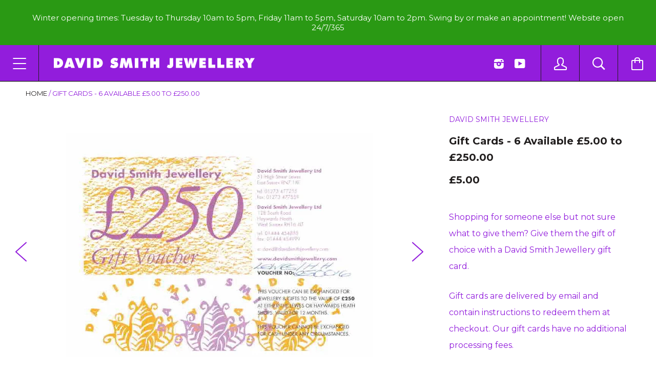

--- FILE ---
content_type: text/html; charset=utf-8
request_url: https://davidsmithjewellery.com/products/gift-card
body_size: 17944
content:






<!doctype html>

<!--[if IE 8]><html class="no-js no-csscalc no-flexbox ie8"><![endif]-->
<!--[if IE 9 ]><html class="no-js csscalc no-flexbox ie9"><![endif]-->
<!--[if (gt IE 9)|!(IE)]><!--><html class="no-js csscalc flexbox"><!--<![endif]-->
  <head>
    <meta charset="utf-8">
    <meta http-equiv="X-UA-Compatible" content="IE=edge,chrome=1">
    <meta name="viewport" content="width=device-width, initial-scale=1.0, height=device-height, minimum-scale=1.0, user-scalable=0">

    <title>
      Gift Cards - 6 Available £5.00 to £250.00 &ndash; David Smith Jewellery
    </title>

    
      <meta name="description" content="Shopping for someone else but not sure what to give them? Give them the gift of choice with a David Smith Jewellery gift card. Gift cards are delivered by email and contain instructions to redeem them at checkout. Our gift cards have no additional processing fees.">
    

    <link rel="canonical" href="https://davidsmithjewellery.com/products/gift-card">

    
    <link rel="preconnect" href="//cdn.shopify.com" crossorigin>
    <link rel="preconnect" href="//fonts.gstatic.com" crossorigin>

    
      <link rel="shortcut icon" href="//davidsmithjewellery.com/cdn/shop/t/2/assets/favicon.png?v=160759227451910698601476790211" type="image/png">
    

    <!-- /snippets/social-meta-tags.liquid -->


  <meta property="og:type" content="product">
  <meta property="og:title" content="Gift Cards - 6 Available  £5.00 to £250.00">
  
    <meta property="og:image" content="http://davidsmithjewellery.com/cdn/shop/products/250.1scan2_grande.jpg?v=1588090929">
    <meta property="og:image:secure_url" content="https://davidsmithjewellery.com/cdn/shop/products/250.1scan2_grande.jpg?v=1588090929">
  
    <meta property="og:image" content="http://davidsmithjewellery.com/cdn/shop/products/5scan2_grande.jpg?v=1588090947">
    <meta property="og:image:secure_url" content="https://davidsmithjewellery.com/cdn/shop/products/5scan2_grande.jpg?v=1588090947">
  
    <meta property="og:image" content="http://davidsmithjewellery.com/cdn/shop/products/10scan2_grande.jpg?v=1588090955">
    <meta property="og:image:secure_url" content="https://davidsmithjewellery.com/cdn/shop/products/10scan2_grande.jpg?v=1588090955">
  
  <meta property="og:price:amount" content="5.00">
  <meta property="og:price:currency" content="GBP">


  <meta property="og:description" content="Shopping for someone else but not sure what to give them? Give them the gift of choice with a David Smith Jewellery gift card. Gift cards are delivered by email and contain instructions to redeem them at checkout. Our gift cards have no additional processing fees.">

<meta property="og:url" content="https://davidsmithjewellery.com/products/gift-card">
<meta property="og:site_name" content="David Smith Jewellery">





<meta name="twitter:card" content="summary">

  <meta name="twitter:title" content="Gift Cards - 6 Available  £5.00 to £250.00">
  <meta name="twitter:description" content="Shopping for someone else but not sure what to give them?
Give them the gift of choice with a David Smith Jewellery gift card.

Gift cards are delivered by email and contain instructions to redeem them at checkout.
Our gift cards have no additional processing fees.
">
  <meta name="twitter:image" content="https://davidsmithjewellery.com/cdn/shop/products/250.1scan2_medium.jpg?v=1588090929">
  <meta name="twitter:image:width" content="240">
  <meta name="twitter:image:height" content="240">


    <script>window.performance && window.performance.mark && window.performance.mark('shopify.content_for_header.start');</script><meta id="shopify-digital-wallet" name="shopify-digital-wallet" content="/15451449/digital_wallets/dialog">
<meta name="shopify-checkout-api-token" content="c0cf2296561c727d39d8917590fd6bde">
<meta id="in-context-paypal-metadata" data-shop-id="15451449" data-venmo-supported="false" data-environment="production" data-locale="en_US" data-paypal-v4="true" data-currency="GBP">
<link rel="alternate" type="application/json+oembed" href="https://davidsmithjewellery.com/products/gift-card.oembed">
<script async="async" src="/checkouts/internal/preloads.js?locale=en-GB"></script>
<link rel="preconnect" href="https://shop.app" crossorigin="anonymous">
<script async="async" src="https://shop.app/checkouts/internal/preloads.js?locale=en-GB&shop_id=15451449" crossorigin="anonymous"></script>
<script id="apple-pay-shop-capabilities" type="application/json">{"shopId":15451449,"countryCode":"GB","currencyCode":"GBP","merchantCapabilities":["supports3DS"],"merchantId":"gid:\/\/shopify\/Shop\/15451449","merchantName":"David Smith Jewellery","requiredBillingContactFields":["postalAddress","email","phone"],"requiredShippingContactFields":["postalAddress","email","phone"],"shippingType":"shipping","supportedNetworks":["visa","maestro","masterCard","amex","discover","elo"],"total":{"type":"pending","label":"David Smith Jewellery","amount":"1.00"},"shopifyPaymentsEnabled":true,"supportsSubscriptions":true}</script>
<script id="shopify-features" type="application/json">{"accessToken":"c0cf2296561c727d39d8917590fd6bde","betas":["rich-media-storefront-analytics"],"domain":"davidsmithjewellery.com","predictiveSearch":true,"shopId":15451449,"locale":"en"}</script>
<script>var Shopify = Shopify || {};
Shopify.shop = "david-smith-jewellery.myshopify.com";
Shopify.locale = "en";
Shopify.currency = {"active":"GBP","rate":"1.0"};
Shopify.country = "GB";
Shopify.theme = {"name":"Kagami","id":148160649,"schema_name":null,"schema_version":null,"theme_store_id":747,"role":"main"};
Shopify.theme.handle = "null";
Shopify.theme.style = {"id":null,"handle":null};
Shopify.cdnHost = "davidsmithjewellery.com/cdn";
Shopify.routes = Shopify.routes || {};
Shopify.routes.root = "/";</script>
<script type="module">!function(o){(o.Shopify=o.Shopify||{}).modules=!0}(window);</script>
<script>!function(o){function n(){var o=[];function n(){o.push(Array.prototype.slice.apply(arguments))}return n.q=o,n}var t=o.Shopify=o.Shopify||{};t.loadFeatures=n(),t.autoloadFeatures=n()}(window);</script>
<script>
  window.ShopifyPay = window.ShopifyPay || {};
  window.ShopifyPay.apiHost = "shop.app\/pay";
  window.ShopifyPay.redirectState = null;
</script>
<script id="shop-js-analytics" type="application/json">{"pageType":"product"}</script>
<script defer="defer" async type="module" src="//davidsmithjewellery.com/cdn/shopifycloud/shop-js/modules/v2/client.init-shop-cart-sync_WVOgQShq.en.esm.js"></script>
<script defer="defer" async type="module" src="//davidsmithjewellery.com/cdn/shopifycloud/shop-js/modules/v2/chunk.common_C_13GLB1.esm.js"></script>
<script defer="defer" async type="module" src="//davidsmithjewellery.com/cdn/shopifycloud/shop-js/modules/v2/chunk.modal_CLfMGd0m.esm.js"></script>
<script type="module">
  await import("//davidsmithjewellery.com/cdn/shopifycloud/shop-js/modules/v2/client.init-shop-cart-sync_WVOgQShq.en.esm.js");
await import("//davidsmithjewellery.com/cdn/shopifycloud/shop-js/modules/v2/chunk.common_C_13GLB1.esm.js");
await import("//davidsmithjewellery.com/cdn/shopifycloud/shop-js/modules/v2/chunk.modal_CLfMGd0m.esm.js");

  window.Shopify.SignInWithShop?.initShopCartSync?.({"fedCMEnabled":true,"windoidEnabled":true});

</script>
<script>
  window.Shopify = window.Shopify || {};
  if (!window.Shopify.featureAssets) window.Shopify.featureAssets = {};
  window.Shopify.featureAssets['shop-js'] = {"shop-cart-sync":["modules/v2/client.shop-cart-sync_DuR37GeY.en.esm.js","modules/v2/chunk.common_C_13GLB1.esm.js","modules/v2/chunk.modal_CLfMGd0m.esm.js"],"init-fed-cm":["modules/v2/client.init-fed-cm_BucUoe6W.en.esm.js","modules/v2/chunk.common_C_13GLB1.esm.js","modules/v2/chunk.modal_CLfMGd0m.esm.js"],"shop-toast-manager":["modules/v2/client.shop-toast-manager_B0JfrpKj.en.esm.js","modules/v2/chunk.common_C_13GLB1.esm.js","modules/v2/chunk.modal_CLfMGd0m.esm.js"],"init-shop-cart-sync":["modules/v2/client.init-shop-cart-sync_WVOgQShq.en.esm.js","modules/v2/chunk.common_C_13GLB1.esm.js","modules/v2/chunk.modal_CLfMGd0m.esm.js"],"shop-button":["modules/v2/client.shop-button_B_U3bv27.en.esm.js","modules/v2/chunk.common_C_13GLB1.esm.js","modules/v2/chunk.modal_CLfMGd0m.esm.js"],"init-windoid":["modules/v2/client.init-windoid_DuP9q_di.en.esm.js","modules/v2/chunk.common_C_13GLB1.esm.js","modules/v2/chunk.modal_CLfMGd0m.esm.js"],"shop-cash-offers":["modules/v2/client.shop-cash-offers_BmULhtno.en.esm.js","modules/v2/chunk.common_C_13GLB1.esm.js","modules/v2/chunk.modal_CLfMGd0m.esm.js"],"pay-button":["modules/v2/client.pay-button_CrPSEbOK.en.esm.js","modules/v2/chunk.common_C_13GLB1.esm.js","modules/v2/chunk.modal_CLfMGd0m.esm.js"],"init-customer-accounts":["modules/v2/client.init-customer-accounts_jNk9cPYQ.en.esm.js","modules/v2/client.shop-login-button_DJ5ldayH.en.esm.js","modules/v2/chunk.common_C_13GLB1.esm.js","modules/v2/chunk.modal_CLfMGd0m.esm.js"],"avatar":["modules/v2/client.avatar_BTnouDA3.en.esm.js"],"checkout-modal":["modules/v2/client.checkout-modal_pBPyh9w8.en.esm.js","modules/v2/chunk.common_C_13GLB1.esm.js","modules/v2/chunk.modal_CLfMGd0m.esm.js"],"init-shop-for-new-customer-accounts":["modules/v2/client.init-shop-for-new-customer-accounts_BUoCy7a5.en.esm.js","modules/v2/client.shop-login-button_DJ5ldayH.en.esm.js","modules/v2/chunk.common_C_13GLB1.esm.js","modules/v2/chunk.modal_CLfMGd0m.esm.js"],"init-customer-accounts-sign-up":["modules/v2/client.init-customer-accounts-sign-up_CnczCz9H.en.esm.js","modules/v2/client.shop-login-button_DJ5ldayH.en.esm.js","modules/v2/chunk.common_C_13GLB1.esm.js","modules/v2/chunk.modal_CLfMGd0m.esm.js"],"init-shop-email-lookup-coordinator":["modules/v2/client.init-shop-email-lookup-coordinator_CzjY5t9o.en.esm.js","modules/v2/chunk.common_C_13GLB1.esm.js","modules/v2/chunk.modal_CLfMGd0m.esm.js"],"shop-follow-button":["modules/v2/client.shop-follow-button_CsYC63q7.en.esm.js","modules/v2/chunk.common_C_13GLB1.esm.js","modules/v2/chunk.modal_CLfMGd0m.esm.js"],"shop-login-button":["modules/v2/client.shop-login-button_DJ5ldayH.en.esm.js","modules/v2/chunk.common_C_13GLB1.esm.js","modules/v2/chunk.modal_CLfMGd0m.esm.js"],"shop-login":["modules/v2/client.shop-login_B9ccPdmx.en.esm.js","modules/v2/chunk.common_C_13GLB1.esm.js","modules/v2/chunk.modal_CLfMGd0m.esm.js"],"lead-capture":["modules/v2/client.lead-capture_D0K_KgYb.en.esm.js","modules/v2/chunk.common_C_13GLB1.esm.js","modules/v2/chunk.modal_CLfMGd0m.esm.js"],"payment-terms":["modules/v2/client.payment-terms_BWmiNN46.en.esm.js","modules/v2/chunk.common_C_13GLB1.esm.js","modules/v2/chunk.modal_CLfMGd0m.esm.js"]};
</script>
<script id="__st">var __st={"a":15451449,"offset":0,"reqid":"200e9e39-787d-4cf8-a0e8-1a57bcf1b984-1769651486","pageurl":"davidsmithjewellery.com\/products\/gift-card","u":"e9251e8f8b7a","p":"product","rtyp":"product","rid":4464382804055};</script>
<script>window.ShopifyPaypalV4VisibilityTracking = true;</script>
<script id="captcha-bootstrap">!function(){'use strict';const t='contact',e='account',n='new_comment',o=[[t,t],['blogs',n],['comments',n],[t,'customer']],c=[[e,'customer_login'],[e,'guest_login'],[e,'recover_customer_password'],[e,'create_customer']],r=t=>t.map((([t,e])=>`form[action*='/${t}']:not([data-nocaptcha='true']) input[name='form_type'][value='${e}']`)).join(','),a=t=>()=>t?[...document.querySelectorAll(t)].map((t=>t.form)):[];function s(){const t=[...o],e=r(t);return a(e)}const i='password',u='form_key',d=['recaptcha-v3-token','g-recaptcha-response','h-captcha-response',i],f=()=>{try{return window.sessionStorage}catch{return}},m='__shopify_v',_=t=>t.elements[u];function p(t,e,n=!1){try{const o=window.sessionStorage,c=JSON.parse(o.getItem(e)),{data:r}=function(t){const{data:e,action:n}=t;return t[m]||n?{data:e,action:n}:{data:t,action:n}}(c);for(const[e,n]of Object.entries(r))t.elements[e]&&(t.elements[e].value=n);n&&o.removeItem(e)}catch(o){console.error('form repopulation failed',{error:o})}}const l='form_type',E='cptcha';function T(t){t.dataset[E]=!0}const w=window,h=w.document,L='Shopify',v='ce_forms',y='captcha';let A=!1;((t,e)=>{const n=(g='f06e6c50-85a8-45c8-87d0-21a2b65856fe',I='https://cdn.shopify.com/shopifycloud/storefront-forms-hcaptcha/ce_storefront_forms_captcha_hcaptcha.v1.5.2.iife.js',D={infoText:'Protected by hCaptcha',privacyText:'Privacy',termsText:'Terms'},(t,e,n)=>{const o=w[L][v],c=o.bindForm;if(c)return c(t,g,e,D).then(n);var r;o.q.push([[t,g,e,D],n]),r=I,A||(h.body.append(Object.assign(h.createElement('script'),{id:'captcha-provider',async:!0,src:r})),A=!0)});var g,I,D;w[L]=w[L]||{},w[L][v]=w[L][v]||{},w[L][v].q=[],w[L][y]=w[L][y]||{},w[L][y].protect=function(t,e){n(t,void 0,e),T(t)},Object.freeze(w[L][y]),function(t,e,n,w,h,L){const[v,y,A,g]=function(t,e,n){const i=e?o:[],u=t?c:[],d=[...i,...u],f=r(d),m=r(i),_=r(d.filter((([t,e])=>n.includes(e))));return[a(f),a(m),a(_),s()]}(w,h,L),I=t=>{const e=t.target;return e instanceof HTMLFormElement?e:e&&e.form},D=t=>v().includes(t);t.addEventListener('submit',(t=>{const e=I(t);if(!e)return;const n=D(e)&&!e.dataset.hcaptchaBound&&!e.dataset.recaptchaBound,o=_(e),c=g().includes(e)&&(!o||!o.value);(n||c)&&t.preventDefault(),c&&!n&&(function(t){try{if(!f())return;!function(t){const e=f();if(!e)return;const n=_(t);if(!n)return;const o=n.value;o&&e.removeItem(o)}(t);const e=Array.from(Array(32),(()=>Math.random().toString(36)[2])).join('');!function(t,e){_(t)||t.append(Object.assign(document.createElement('input'),{type:'hidden',name:u})),t.elements[u].value=e}(t,e),function(t,e){const n=f();if(!n)return;const o=[...t.querySelectorAll(`input[type='${i}']`)].map((({name:t})=>t)),c=[...d,...o],r={};for(const[a,s]of new FormData(t).entries())c.includes(a)||(r[a]=s);n.setItem(e,JSON.stringify({[m]:1,action:t.action,data:r}))}(t,e)}catch(e){console.error('failed to persist form',e)}}(e),e.submit())}));const S=(t,e)=>{t&&!t.dataset[E]&&(n(t,e.some((e=>e===t))),T(t))};for(const o of['focusin','change'])t.addEventListener(o,(t=>{const e=I(t);D(e)&&S(e,y())}));const B=e.get('form_key'),M=e.get(l),P=B&&M;t.addEventListener('DOMContentLoaded',(()=>{const t=y();if(P)for(const e of t)e.elements[l].value===M&&p(e,B);[...new Set([...A(),...v().filter((t=>'true'===t.dataset.shopifyCaptcha))])].forEach((e=>S(e,t)))}))}(h,new URLSearchParams(w.location.search),n,t,e,['guest_login'])})(!0,!0)}();</script>
<script integrity="sha256-4kQ18oKyAcykRKYeNunJcIwy7WH5gtpwJnB7kiuLZ1E=" data-source-attribution="shopify.loadfeatures" defer="defer" src="//davidsmithjewellery.com/cdn/shopifycloud/storefront/assets/storefront/load_feature-a0a9edcb.js" crossorigin="anonymous"></script>
<script crossorigin="anonymous" defer="defer" src="//davidsmithjewellery.com/cdn/shopifycloud/storefront/assets/shopify_pay/storefront-65b4c6d7.js?v=20250812"></script>
<script data-source-attribution="shopify.dynamic_checkout.dynamic.init">var Shopify=Shopify||{};Shopify.PaymentButton=Shopify.PaymentButton||{isStorefrontPortableWallets:!0,init:function(){window.Shopify.PaymentButton.init=function(){};var t=document.createElement("script");t.src="https://davidsmithjewellery.com/cdn/shopifycloud/portable-wallets/latest/portable-wallets.en.js",t.type="module",document.head.appendChild(t)}};
</script>
<script data-source-attribution="shopify.dynamic_checkout.buyer_consent">
  function portableWalletsHideBuyerConsent(e){var t=document.getElementById("shopify-buyer-consent"),n=document.getElementById("shopify-subscription-policy-button");t&&n&&(t.classList.add("hidden"),t.setAttribute("aria-hidden","true"),n.removeEventListener("click",e))}function portableWalletsShowBuyerConsent(e){var t=document.getElementById("shopify-buyer-consent"),n=document.getElementById("shopify-subscription-policy-button");t&&n&&(t.classList.remove("hidden"),t.removeAttribute("aria-hidden"),n.addEventListener("click",e))}window.Shopify?.PaymentButton&&(window.Shopify.PaymentButton.hideBuyerConsent=portableWalletsHideBuyerConsent,window.Shopify.PaymentButton.showBuyerConsent=portableWalletsShowBuyerConsent);
</script>
<script data-source-attribution="shopify.dynamic_checkout.cart.bootstrap">document.addEventListener("DOMContentLoaded",(function(){function t(){return document.querySelector("shopify-accelerated-checkout-cart, shopify-accelerated-checkout")}if(t())Shopify.PaymentButton.init();else{new MutationObserver((function(e,n){t()&&(Shopify.PaymentButton.init(),n.disconnect())})).observe(document.body,{childList:!0,subtree:!0})}}));
</script>
<link id="shopify-accelerated-checkout-styles" rel="stylesheet" media="screen" href="https://davidsmithjewellery.com/cdn/shopifycloud/portable-wallets/latest/accelerated-checkout-backwards-compat.css" crossorigin="anonymous">
<style id="shopify-accelerated-checkout-cart">
        #shopify-buyer-consent {
  margin-top: 1em;
  display: inline-block;
  width: 100%;
}

#shopify-buyer-consent.hidden {
  display: none;
}

#shopify-subscription-policy-button {
  background: none;
  border: none;
  padding: 0;
  text-decoration: underline;
  font-size: inherit;
  cursor: pointer;
}

#shopify-subscription-policy-button::before {
  box-shadow: none;
}

      </style>

<script>window.performance && window.performance.mark && window.performance.mark('shopify.content_for_header.end');</script>

    












  
  

  <link href="//fonts.googleapis.com/css?family=Montserrat:700|Montserrat:400,700|Montserrat:700|Montserrat:400" rel="stylesheet" type="text/css" media="all" />


    <link href="//davidsmithjewellery.com/cdn/shop/t/2/assets/theme.scss.css?v=95095329332236090141767610354" rel="stylesheet" type="text/css" media="all">

    <script src="//ajax.googleapis.com/ajax/libs/jquery/1.11.2/jquery.min.js" type="text/javascript"></script>
    <script src="//davidsmithjewellery.com/cdn/shop/t/2/assets/modernizr.min.js?v=49324269006298684391476439503" type="text/javascript"></script>

    <!--[if IE 8]>
      

      <script src="//davidsmithjewellery.com/cdn/shop/t/2/assets/polyfills-ie8.js?v=9403166363672777301476439503" type="text/javascript"></script>
      <script src="//davidsmithjewellery.com/cdn/shop/t/2/assets/respond.min.js?v=93990193852539669651476439503" type="text/javascript"></script>
      <link href="//davidsmithjewellery.com/cdn/shop/t/2/assets/respond-proxy.html" id="respond-proxy" rel="respond-proxy">
      <link href="//davidsmithjewellery.com/search?q=081788a753c45b6575dd6609bca6df95" id="respond-redirect" rel="respond-redirect">
      <script src="//davidsmithjewellery.com/search?q=081788a753c45b6575dd6609bca6df95" type="text/javascript"></script>
    <![endif]-->

    <!--[if IE 9]>
      <script src="//davidsmithjewellery.com/cdn/shop/t/2/assets/polyfills-ie9.js?v=13323424119256795791476439503" type="text/javascript"></script>
    <![endif]-->

    <script>
      // This allow to solve a CRAZY bug in IE8/9 that prevents any JS to be executed if it contains the "console.log"...
      if(!window.console) {
        console = {};
        console.log = function() {};
      }

      // This allows to expose several variables to the global scope, to be used in scripts
      window.shop = {
        template: "product",
        currentPage: 1,
        customerIsLogged: false,
        shopCurrency: "GBP",
        moneyFormat: "£{{amount}}",
        moneyWithCurrencyFormat: "£{{amount}} GBP",
        collectionSortBy: null
      };

      window.features = {
        autocompletionEnabled: true,
        searchMode: "products"
      };
    </script>
  <link href="https://monorail-edge.shopifysvc.com" rel="dns-prefetch">
<script>(function(){if ("sendBeacon" in navigator && "performance" in window) {try {var session_token_from_headers = performance.getEntriesByType('navigation')[0].serverTiming.find(x => x.name == '_s').description;} catch {var session_token_from_headers = undefined;}var session_cookie_matches = document.cookie.match(/_shopify_s=([^;]*)/);var session_token_from_cookie = session_cookie_matches && session_cookie_matches.length === 2 ? session_cookie_matches[1] : "";var session_token = session_token_from_headers || session_token_from_cookie || "";function handle_abandonment_event(e) {var entries = performance.getEntries().filter(function(entry) {return /monorail-edge.shopifysvc.com/.test(entry.name);});if (!window.abandonment_tracked && entries.length === 0) {window.abandonment_tracked = true;var currentMs = Date.now();var navigation_start = performance.timing.navigationStart;var payload = {shop_id: 15451449,url: window.location.href,navigation_start,duration: currentMs - navigation_start,session_token,page_type: "product"};window.navigator.sendBeacon("https://monorail-edge.shopifysvc.com/v1/produce", JSON.stringify({schema_id: "online_store_buyer_site_abandonment/1.1",payload: payload,metadata: {event_created_at_ms: currentMs,event_sent_at_ms: currentMs}}));}}window.addEventListener('pagehide', handle_abandonment_event);}}());</script>
<script id="web-pixels-manager-setup">(function e(e,d,r,n,o){if(void 0===o&&(o={}),!Boolean(null===(a=null===(i=window.Shopify)||void 0===i?void 0:i.analytics)||void 0===a?void 0:a.replayQueue)){var i,a;window.Shopify=window.Shopify||{};var t=window.Shopify;t.analytics=t.analytics||{};var s=t.analytics;s.replayQueue=[],s.publish=function(e,d,r){return s.replayQueue.push([e,d,r]),!0};try{self.performance.mark("wpm:start")}catch(e){}var l=function(){var e={modern:/Edge?\/(1{2}[4-9]|1[2-9]\d|[2-9]\d{2}|\d{4,})\.\d+(\.\d+|)|Firefox\/(1{2}[4-9]|1[2-9]\d|[2-9]\d{2}|\d{4,})\.\d+(\.\d+|)|Chrom(ium|e)\/(9{2}|\d{3,})\.\d+(\.\d+|)|(Maci|X1{2}).+ Version\/(15\.\d+|(1[6-9]|[2-9]\d|\d{3,})\.\d+)([,.]\d+|)( \(\w+\)|)( Mobile\/\w+|) Safari\/|Chrome.+OPR\/(9{2}|\d{3,})\.\d+\.\d+|(CPU[ +]OS|iPhone[ +]OS|CPU[ +]iPhone|CPU IPhone OS|CPU iPad OS)[ +]+(15[._]\d+|(1[6-9]|[2-9]\d|\d{3,})[._]\d+)([._]\d+|)|Android:?[ /-](13[3-9]|1[4-9]\d|[2-9]\d{2}|\d{4,})(\.\d+|)(\.\d+|)|Android.+Firefox\/(13[5-9]|1[4-9]\d|[2-9]\d{2}|\d{4,})\.\d+(\.\d+|)|Android.+Chrom(ium|e)\/(13[3-9]|1[4-9]\d|[2-9]\d{2}|\d{4,})\.\d+(\.\d+|)|SamsungBrowser\/([2-9]\d|\d{3,})\.\d+/,legacy:/Edge?\/(1[6-9]|[2-9]\d|\d{3,})\.\d+(\.\d+|)|Firefox\/(5[4-9]|[6-9]\d|\d{3,})\.\d+(\.\d+|)|Chrom(ium|e)\/(5[1-9]|[6-9]\d|\d{3,})\.\d+(\.\d+|)([\d.]+$|.*Safari\/(?![\d.]+ Edge\/[\d.]+$))|(Maci|X1{2}).+ Version\/(10\.\d+|(1[1-9]|[2-9]\d|\d{3,})\.\d+)([,.]\d+|)( \(\w+\)|)( Mobile\/\w+|) Safari\/|Chrome.+OPR\/(3[89]|[4-9]\d|\d{3,})\.\d+\.\d+|(CPU[ +]OS|iPhone[ +]OS|CPU[ +]iPhone|CPU IPhone OS|CPU iPad OS)[ +]+(10[._]\d+|(1[1-9]|[2-9]\d|\d{3,})[._]\d+)([._]\d+|)|Android:?[ /-](13[3-9]|1[4-9]\d|[2-9]\d{2}|\d{4,})(\.\d+|)(\.\d+|)|Mobile Safari.+OPR\/([89]\d|\d{3,})\.\d+\.\d+|Android.+Firefox\/(13[5-9]|1[4-9]\d|[2-9]\d{2}|\d{4,})\.\d+(\.\d+|)|Android.+Chrom(ium|e)\/(13[3-9]|1[4-9]\d|[2-9]\d{2}|\d{4,})\.\d+(\.\d+|)|Android.+(UC? ?Browser|UCWEB|U3)[ /]?(15\.([5-9]|\d{2,})|(1[6-9]|[2-9]\d|\d{3,})\.\d+)\.\d+|SamsungBrowser\/(5\.\d+|([6-9]|\d{2,})\.\d+)|Android.+MQ{2}Browser\/(14(\.(9|\d{2,})|)|(1[5-9]|[2-9]\d|\d{3,})(\.\d+|))(\.\d+|)|K[Aa][Ii]OS\/(3\.\d+|([4-9]|\d{2,})\.\d+)(\.\d+|)/},d=e.modern,r=e.legacy,n=navigator.userAgent;return n.match(d)?"modern":n.match(r)?"legacy":"unknown"}(),u="modern"===l?"modern":"legacy",c=(null!=n?n:{modern:"",legacy:""})[u],f=function(e){return[e.baseUrl,"/wpm","/b",e.hashVersion,"modern"===e.buildTarget?"m":"l",".js"].join("")}({baseUrl:d,hashVersion:r,buildTarget:u}),m=function(e){var d=e.version,r=e.bundleTarget,n=e.surface,o=e.pageUrl,i=e.monorailEndpoint;return{emit:function(e){var a=e.status,t=e.errorMsg,s=(new Date).getTime(),l=JSON.stringify({metadata:{event_sent_at_ms:s},events:[{schema_id:"web_pixels_manager_load/3.1",payload:{version:d,bundle_target:r,page_url:o,status:a,surface:n,error_msg:t},metadata:{event_created_at_ms:s}}]});if(!i)return console&&console.warn&&console.warn("[Web Pixels Manager] No Monorail endpoint provided, skipping logging."),!1;try{return self.navigator.sendBeacon.bind(self.navigator)(i,l)}catch(e){}var u=new XMLHttpRequest;try{return u.open("POST",i,!0),u.setRequestHeader("Content-Type","text/plain"),u.send(l),!0}catch(e){return console&&console.warn&&console.warn("[Web Pixels Manager] Got an unhandled error while logging to Monorail."),!1}}}}({version:r,bundleTarget:l,surface:e.surface,pageUrl:self.location.href,monorailEndpoint:e.monorailEndpoint});try{o.browserTarget=l,function(e){var d=e.src,r=e.async,n=void 0===r||r,o=e.onload,i=e.onerror,a=e.sri,t=e.scriptDataAttributes,s=void 0===t?{}:t,l=document.createElement("script"),u=document.querySelector("head"),c=document.querySelector("body");if(l.async=n,l.src=d,a&&(l.integrity=a,l.crossOrigin="anonymous"),s)for(var f in s)if(Object.prototype.hasOwnProperty.call(s,f))try{l.dataset[f]=s[f]}catch(e){}if(o&&l.addEventListener("load",o),i&&l.addEventListener("error",i),u)u.appendChild(l);else{if(!c)throw new Error("Did not find a head or body element to append the script");c.appendChild(l)}}({src:f,async:!0,onload:function(){if(!function(){var e,d;return Boolean(null===(d=null===(e=window.Shopify)||void 0===e?void 0:e.analytics)||void 0===d?void 0:d.initialized)}()){var d=window.webPixelsManager.init(e)||void 0;if(d){var r=window.Shopify.analytics;r.replayQueue.forEach((function(e){var r=e[0],n=e[1],o=e[2];d.publishCustomEvent(r,n,o)})),r.replayQueue=[],r.publish=d.publishCustomEvent,r.visitor=d.visitor,r.initialized=!0}}},onerror:function(){return m.emit({status:"failed",errorMsg:"".concat(f," has failed to load")})},sri:function(e){var d=/^sha384-[A-Za-z0-9+/=]+$/;return"string"==typeof e&&d.test(e)}(c)?c:"",scriptDataAttributes:o}),m.emit({status:"loading"})}catch(e){m.emit({status:"failed",errorMsg:(null==e?void 0:e.message)||"Unknown error"})}}})({shopId: 15451449,storefrontBaseUrl: "https://davidsmithjewellery.com",extensionsBaseUrl: "https://extensions.shopifycdn.com/cdn/shopifycloud/web-pixels-manager",monorailEndpoint: "https://monorail-edge.shopifysvc.com/unstable/produce_batch",surface: "storefront-renderer",enabledBetaFlags: ["2dca8a86"],webPixelsConfigList: [{"id":"94044247","eventPayloadVersion":"v1","runtimeContext":"LAX","scriptVersion":"1","type":"CUSTOM","privacyPurposes":["ANALYTICS"],"name":"Google Analytics tag (migrated)"},{"id":"shopify-app-pixel","configuration":"{}","eventPayloadVersion":"v1","runtimeContext":"STRICT","scriptVersion":"0450","apiClientId":"shopify-pixel","type":"APP","privacyPurposes":["ANALYTICS","MARKETING"]},{"id":"shopify-custom-pixel","eventPayloadVersion":"v1","runtimeContext":"LAX","scriptVersion":"0450","apiClientId":"shopify-pixel","type":"CUSTOM","privacyPurposes":["ANALYTICS","MARKETING"]}],isMerchantRequest: false,initData: {"shop":{"name":"David Smith Jewellery","paymentSettings":{"currencyCode":"GBP"},"myshopifyDomain":"david-smith-jewellery.myshopify.com","countryCode":"GB","storefrontUrl":"https:\/\/davidsmithjewellery.com"},"customer":null,"cart":null,"checkout":null,"productVariants":[{"price":{"amount":5.0,"currencyCode":"GBP"},"product":{"title":"Gift Cards - 6 Available  £5.00 to £250.00","vendor":"David Smith Jewellery","id":"4464382804055","untranslatedTitle":"Gift Cards - 6 Available  £5.00 to £250.00","url":"\/products\/gift-card","type":"Gift Card"},"id":"31841341833303","image":{"src":"\/\/davidsmithjewellery.com\/cdn\/shop\/products\/250.1scan2.jpg?v=1588090929"},"sku":"","title":"£5.00","untranslatedTitle":"£5.00"},{"price":{"amount":10.0,"currencyCode":"GBP"},"product":{"title":"Gift Cards - 6 Available  £5.00 to £250.00","vendor":"David Smith Jewellery","id":"4464382804055","untranslatedTitle":"Gift Cards - 6 Available  £5.00 to £250.00","url":"\/products\/gift-card","type":"Gift Card"},"id":"31753721741399","image":{"src":"\/\/davidsmithjewellery.com\/cdn\/shop\/products\/250.1scan2.jpg?v=1588090929"},"sku":"","title":"£10.00 GBP","untranslatedTitle":"£10.00 GBP"},{"price":{"amount":25.0,"currencyCode":"GBP"},"product":{"title":"Gift Cards - 6 Available  £5.00 to £250.00","vendor":"David Smith Jewellery","id":"4464382804055","untranslatedTitle":"Gift Cards - 6 Available  £5.00 to £250.00","url":"\/products\/gift-card","type":"Gift Card"},"id":"31753721774167","image":{"src":"\/\/davidsmithjewellery.com\/cdn\/shop\/products\/250.1scan2.jpg?v=1588090929"},"sku":"","title":"£20.00 GBP","untranslatedTitle":"£20.00 GBP"},{"price":{"amount":50.0,"currencyCode":"GBP"},"product":{"title":"Gift Cards - 6 Available  £5.00 to £250.00","vendor":"David Smith Jewellery","id":"4464382804055","untranslatedTitle":"Gift Cards - 6 Available  £5.00 to £250.00","url":"\/products\/gift-card","type":"Gift Card"},"id":"31753721806935","image":{"src":"\/\/davidsmithjewellery.com\/cdn\/shop\/products\/250.1scan2.jpg?v=1588090929"},"sku":"","title":"£50.00 GBP","untranslatedTitle":"£50.00 GBP"},{"price":{"amount":100.0,"currencyCode":"GBP"},"product":{"title":"Gift Cards - 6 Available  £5.00 to £250.00","vendor":"David Smith Jewellery","id":"4464382804055","untranslatedTitle":"Gift Cards - 6 Available  £5.00 to £250.00","url":"\/products\/gift-card","type":"Gift Card"},"id":"31753721839703","image":{"src":"\/\/davidsmithjewellery.com\/cdn\/shop\/products\/250.1scan2.jpg?v=1588090929"},"sku":"","title":"£100.00 GBP","untranslatedTitle":"£100.00 GBP"},{"price":{"amount":250.0,"currencyCode":"GBP"},"product":{"title":"Gift Cards - 6 Available  £5.00 to £250.00","vendor":"David Smith Jewellery","id":"4464382804055","untranslatedTitle":"Gift Cards - 6 Available  £5.00 to £250.00","url":"\/products\/gift-card","type":"Gift Card"},"id":"31841339899991","image":{"src":"\/\/davidsmithjewellery.com\/cdn\/shop\/products\/250.1scan2.jpg?v=1588090929"},"sku":"","title":"£250.00","untranslatedTitle":"£250.00"}],"purchasingCompany":null},},"https://davidsmithjewellery.com/cdn","1d2a099fw23dfb22ep557258f5m7a2edbae",{"modern":"","legacy":""},{"shopId":"15451449","storefrontBaseUrl":"https:\/\/davidsmithjewellery.com","extensionBaseUrl":"https:\/\/extensions.shopifycdn.com\/cdn\/shopifycloud\/web-pixels-manager","surface":"storefront-renderer","enabledBetaFlags":"[\"2dca8a86\"]","isMerchantRequest":"false","hashVersion":"1d2a099fw23dfb22ep557258f5m7a2edbae","publish":"custom","events":"[[\"page_viewed\",{}],[\"product_viewed\",{\"productVariant\":{\"price\":{\"amount\":5.0,\"currencyCode\":\"GBP\"},\"product\":{\"title\":\"Gift Cards - 6 Available  £5.00 to £250.00\",\"vendor\":\"David Smith Jewellery\",\"id\":\"4464382804055\",\"untranslatedTitle\":\"Gift Cards - 6 Available  £5.00 to £250.00\",\"url\":\"\/products\/gift-card\",\"type\":\"Gift Card\"},\"id\":\"31841341833303\",\"image\":{\"src\":\"\/\/davidsmithjewellery.com\/cdn\/shop\/products\/250.1scan2.jpg?v=1588090929\"},\"sku\":\"\",\"title\":\"£5.00\",\"untranslatedTitle\":\"£5.00\"}}]]"});</script><script>
  window.ShopifyAnalytics = window.ShopifyAnalytics || {};
  window.ShopifyAnalytics.meta = window.ShopifyAnalytics.meta || {};
  window.ShopifyAnalytics.meta.currency = 'GBP';
  var meta = {"product":{"id":4464382804055,"gid":"gid:\/\/shopify\/Product\/4464382804055","vendor":"David Smith Jewellery","type":"Gift Card","handle":"gift-card","variants":[{"id":31841341833303,"price":500,"name":"Gift Cards - 6 Available  £5.00 to £250.00 - £5.00","public_title":"£5.00","sku":""},{"id":31753721741399,"price":1000,"name":"Gift Cards - 6 Available  £5.00 to £250.00 - £10.00 GBP","public_title":"£10.00 GBP","sku":""},{"id":31753721774167,"price":2500,"name":"Gift Cards - 6 Available  £5.00 to £250.00 - £20.00 GBP","public_title":"£20.00 GBP","sku":""},{"id":31753721806935,"price":5000,"name":"Gift Cards - 6 Available  £5.00 to £250.00 - £50.00 GBP","public_title":"£50.00 GBP","sku":""},{"id":31753721839703,"price":10000,"name":"Gift Cards - 6 Available  £5.00 to £250.00 - £100.00 GBP","public_title":"£100.00 GBP","sku":""},{"id":31841339899991,"price":25000,"name":"Gift Cards - 6 Available  £5.00 to £250.00 - £250.00","public_title":"£250.00","sku":""}],"remote":false},"page":{"pageType":"product","resourceType":"product","resourceId":4464382804055,"requestId":"200e9e39-787d-4cf8-a0e8-1a57bcf1b984-1769651486"}};
  for (var attr in meta) {
    window.ShopifyAnalytics.meta[attr] = meta[attr];
  }
</script>
<script class="analytics">
  (function () {
    var customDocumentWrite = function(content) {
      var jquery = null;

      if (window.jQuery) {
        jquery = window.jQuery;
      } else if (window.Checkout && window.Checkout.$) {
        jquery = window.Checkout.$;
      }

      if (jquery) {
        jquery('body').append(content);
      }
    };

    var hasLoggedConversion = function(token) {
      if (token) {
        return document.cookie.indexOf('loggedConversion=' + token) !== -1;
      }
      return false;
    }

    var setCookieIfConversion = function(token) {
      if (token) {
        var twoMonthsFromNow = new Date(Date.now());
        twoMonthsFromNow.setMonth(twoMonthsFromNow.getMonth() + 2);

        document.cookie = 'loggedConversion=' + token + '; expires=' + twoMonthsFromNow;
      }
    }

    var trekkie = window.ShopifyAnalytics.lib = window.trekkie = window.trekkie || [];
    if (trekkie.integrations) {
      return;
    }
    trekkie.methods = [
      'identify',
      'page',
      'ready',
      'track',
      'trackForm',
      'trackLink'
    ];
    trekkie.factory = function(method) {
      return function() {
        var args = Array.prototype.slice.call(arguments);
        args.unshift(method);
        trekkie.push(args);
        return trekkie;
      };
    };
    for (var i = 0; i < trekkie.methods.length; i++) {
      var key = trekkie.methods[i];
      trekkie[key] = trekkie.factory(key);
    }
    trekkie.load = function(config) {
      trekkie.config = config || {};
      trekkie.config.initialDocumentCookie = document.cookie;
      var first = document.getElementsByTagName('script')[0];
      var script = document.createElement('script');
      script.type = 'text/javascript';
      script.onerror = function(e) {
        var scriptFallback = document.createElement('script');
        scriptFallback.type = 'text/javascript';
        scriptFallback.onerror = function(error) {
                var Monorail = {
      produce: function produce(monorailDomain, schemaId, payload) {
        var currentMs = new Date().getTime();
        var event = {
          schema_id: schemaId,
          payload: payload,
          metadata: {
            event_created_at_ms: currentMs,
            event_sent_at_ms: currentMs
          }
        };
        return Monorail.sendRequest("https://" + monorailDomain + "/v1/produce", JSON.stringify(event));
      },
      sendRequest: function sendRequest(endpointUrl, payload) {
        // Try the sendBeacon API
        if (window && window.navigator && typeof window.navigator.sendBeacon === 'function' && typeof window.Blob === 'function' && !Monorail.isIos12()) {
          var blobData = new window.Blob([payload], {
            type: 'text/plain'
          });

          if (window.navigator.sendBeacon(endpointUrl, blobData)) {
            return true;
          } // sendBeacon was not successful

        } // XHR beacon

        var xhr = new XMLHttpRequest();

        try {
          xhr.open('POST', endpointUrl);
          xhr.setRequestHeader('Content-Type', 'text/plain');
          xhr.send(payload);
        } catch (e) {
          console.log(e);
        }

        return false;
      },
      isIos12: function isIos12() {
        return window.navigator.userAgent.lastIndexOf('iPhone; CPU iPhone OS 12_') !== -1 || window.navigator.userAgent.lastIndexOf('iPad; CPU OS 12_') !== -1;
      }
    };
    Monorail.produce('monorail-edge.shopifysvc.com',
      'trekkie_storefront_load_errors/1.1',
      {shop_id: 15451449,
      theme_id: 148160649,
      app_name: "storefront",
      context_url: window.location.href,
      source_url: "//davidsmithjewellery.com/cdn/s/trekkie.storefront.a804e9514e4efded663580eddd6991fcc12b5451.min.js"});

        };
        scriptFallback.async = true;
        scriptFallback.src = '//davidsmithjewellery.com/cdn/s/trekkie.storefront.a804e9514e4efded663580eddd6991fcc12b5451.min.js';
        first.parentNode.insertBefore(scriptFallback, first);
      };
      script.async = true;
      script.src = '//davidsmithjewellery.com/cdn/s/trekkie.storefront.a804e9514e4efded663580eddd6991fcc12b5451.min.js';
      first.parentNode.insertBefore(script, first);
    };
    trekkie.load(
      {"Trekkie":{"appName":"storefront","development":false,"defaultAttributes":{"shopId":15451449,"isMerchantRequest":null,"themeId":148160649,"themeCityHash":"9808176902434994556","contentLanguage":"en","currency":"GBP","eventMetadataId":"a9f88ca6-0ba3-41a3-86a7-51456dea0c53"},"isServerSideCookieWritingEnabled":true,"monorailRegion":"shop_domain","enabledBetaFlags":["65f19447","b5387b81"]},"Session Attribution":{},"S2S":{"facebookCapiEnabled":false,"source":"trekkie-storefront-renderer","apiClientId":580111}}
    );

    var loaded = false;
    trekkie.ready(function() {
      if (loaded) return;
      loaded = true;

      window.ShopifyAnalytics.lib = window.trekkie;

      var originalDocumentWrite = document.write;
      document.write = customDocumentWrite;
      try { window.ShopifyAnalytics.merchantGoogleAnalytics.call(this); } catch(error) {};
      document.write = originalDocumentWrite;

      window.ShopifyAnalytics.lib.page(null,{"pageType":"product","resourceType":"product","resourceId":4464382804055,"requestId":"200e9e39-787d-4cf8-a0e8-1a57bcf1b984-1769651486","shopifyEmitted":true});

      var match = window.location.pathname.match(/checkouts\/(.+)\/(thank_you|post_purchase)/)
      var token = match? match[1]: undefined;
      if (!hasLoggedConversion(token)) {
        setCookieIfConversion(token);
        window.ShopifyAnalytics.lib.track("Viewed Product",{"currency":"GBP","variantId":31841341833303,"productId":4464382804055,"productGid":"gid:\/\/shopify\/Product\/4464382804055","name":"Gift Cards - 6 Available  £5.00 to £250.00 - £5.00","price":"5.00","sku":"","brand":"David Smith Jewellery","variant":"£5.00","category":"Gift Card","nonInteraction":true,"remote":false},undefined,undefined,{"shopifyEmitted":true});
      window.ShopifyAnalytics.lib.track("monorail:\/\/trekkie_storefront_viewed_product\/1.1",{"currency":"GBP","variantId":31841341833303,"productId":4464382804055,"productGid":"gid:\/\/shopify\/Product\/4464382804055","name":"Gift Cards - 6 Available  £5.00 to £250.00 - £5.00","price":"5.00","sku":"","brand":"David Smith Jewellery","variant":"£5.00","category":"Gift Card","nonInteraction":true,"remote":false,"referer":"https:\/\/davidsmithjewellery.com\/products\/gift-card"});
      }
    });


        var eventsListenerScript = document.createElement('script');
        eventsListenerScript.async = true;
        eventsListenerScript.src = "//davidsmithjewellery.com/cdn/shopifycloud/storefront/assets/shop_events_listener-3da45d37.js";
        document.getElementsByTagName('head')[0].appendChild(eventsListenerScript);

})();</script>
  <script>
  if (!window.ga || (window.ga && typeof window.ga !== 'function')) {
    window.ga = function ga() {
      (window.ga.q = window.ga.q || []).push(arguments);
      if (window.Shopify && window.Shopify.analytics && typeof window.Shopify.analytics.publish === 'function') {
        window.Shopify.analytics.publish("ga_stub_called", {}, {sendTo: "google_osp_migration"});
      }
      console.error("Shopify's Google Analytics stub called with:", Array.from(arguments), "\nSee https://help.shopify.com/manual/promoting-marketing/pixels/pixel-migration#google for more information.");
    };
    if (window.Shopify && window.Shopify.analytics && typeof window.Shopify.analytics.publish === 'function') {
      window.Shopify.analytics.publish("ga_stub_initialized", {}, {sendTo: "google_osp_migration"});
    }
  }
</script>
<script
  defer
  src="https://davidsmithjewellery.com/cdn/shopifycloud/perf-kit/shopify-perf-kit-3.1.0.min.js"
  data-application="storefront-renderer"
  data-shop-id="15451449"
  data-render-region="gcp-us-east1"
  data-page-type="product"
  data-theme-instance-id="148160649"
  data-theme-name=""
  data-theme-version=""
  data-monorail-region="shop_domain"
  data-resource-timing-sampling-rate="10"
  data-shs="true"
  data-shs-beacon="true"
  data-shs-export-with-fetch="true"
  data-shs-logs-sample-rate="1"
  data-shs-beacon-endpoint="https://davidsmithjewellery.com/api/collect"
></script>
</head>

  

  <body itemscope itemtype="//schema.org/WebPage" class="kagami kagami--v3 template-product ">
    <div class="page__overlay"></div>

    <div class="drawers">
      <nav class="navigation-sidebar" role="navigation">
  

  
  
  

  <header class="navigation-sidebar__header">
    <div class="navigation-sidebar__top">
      <a href="#" class="navigation-sidebar__close" data-action="close-navigation-sidebar">
        <i class="icon-close"></i>
      </a>

      <a href="#" data-action="rewind-navigation-sidebar" style="display: none">
        <i class="icon-arrow-left"></i>
      </a>

      <span class="navigation-sidebar__current">
        <span class="navigation-sidebar__current-title"></span>
      </span>
    </div>

    
      <div class="navigation-sidebar__image">
        <img src="//davidsmithjewellery.com/cdn/shop/t/2/assets/navigation_sidebar_image.png?v=85401715293380304361477572115" alt="David Smith Jewellery">
      </div>
    

    <div class="navigation-sidebar__search--mobile">
      <i class="icon-search"></i>

      <form class="navigation-sidebar__search-form" action="/search" method="GET" role="search">
        
          <input type="hidden" name="type" value="product">
        

        <input type="search" name="q" class="search__input" autocomplete="off" autocorrect="off" placeholder="Search..." value="">
      </form>
    </div>
  </header>

  

  
  
  



  

  
    
  

  

  
    
  

  

  
    
  

  

  
    
  

  

  
    
  

  

  
    
  

  

  
    
  


  

  <div class="navigation-sidebar__lists">
    
      

<ul class="navigation-sidebar__list navigation-sidebar__list--active" data-nav-for="main-menu" data-nav-name="David Smith Jewellery">
  
    
      

      
      

      
        <li class="navigation-sidebar__item">
          <a href="/pages/about-us" class="navigation-sidebar__link">
            <span class="navigation-sidebar__link-title">About David and His Workshop</span>
          </a>
        </li>
      
    
  
    
      

      
      

      
        <li class="navigation-sidebar__item">
          <a href="/collections/all" class="navigation-sidebar__link">
            <span class="navigation-sidebar__link-title">Online Shop</span>
          </a>
        </li>
      
    
  
    
      

      
      

      
        <li class="navigation-sidebar__item">
          <a href="/pages/davids-shops" class="navigation-sidebar__link">
            <span class="navigation-sidebar__link-title">Jewellery Making Courses</span>
          </a>
        </li>
      
    
  
    
      

      
      

      
        <li class="navigation-sidebar__item">
          <a href="/pages/jewellery-commissions" class="navigation-sidebar__link">
            <span class="navigation-sidebar__link-title">Jewellery Commissions, Remodelling and Repairs</span>
          </a>
        </li>
      
    
  
    
      

      
      

      
        <li class="navigation-sidebar__item">
          <a href="/pages/watch-services" class="navigation-sidebar__link">
            <span class="navigation-sidebar__link-title">Watch Services</span>
          </a>
        </li>
      
    
  
    
      

      
      

      
        <li class="navigation-sidebar__item">
          <a href="/pages/valuations-insurance-services-probate" class="navigation-sidebar__link">
            <span class="navigation-sidebar__link-title">Valuations</span>
          </a>
        </li>
      
    
  
    
      

      
      

      
        <li class="navigation-sidebar__item">
          <a href="/pages/find-us" class="navigation-sidebar__link">
            <span class="navigation-sidebar__link-title">Find Us</span>
          </a>
        </li>
      
    
  

  
    
      
        <li class="navigation-sidebar__item navigation-sidebar__item--mobile">
          <a href="/account/login" class="navigation-sidebar__link" >Login</a>
        </li>
      
    
  
</ul>
    
  </div>
</nav>
      <div class="mini-cart" data-cart-view="data-cart-view">
  <header class="mini-cart__header">
    <div class="mini-cart__header-item">
      <i class="icon-cart-full" rv-show="cart.item_count | gt 0" style="display: none">
        <span class="header__cart-count" rv-text="cart.item_count"></span>
      </i>

      <i class="icon-cart-empty" rv-show="cart.item_count | lt 1" ></i>

      <h4 class="mini-cart__header-title">Basket</h4>
    </div>

    <a href="#" class="mini-cart__close mini-cart__header-item" data-action="close-mini-cart">
      <i class="icon-close"></i>
    </a>
  </header>

  <section class="mini-cart__content">
    <div class="mini-cart__empty" rv-show="cart.item_count | lt 1" >
      <h4 class="mini-cart__empty-title">Your basket is empty</h4>
      <p class="mini-cart__empty-subtitle">Sadly nothing to see here...</p>

      <a href="#" class="button button--primary" data-action="close-mini-cart">Let&#39;s shop!</a>
    </div>

    <div class="mini-cart__full" rv-show="cart.item_count | gt 0" style="display: none;">
      <ul class="mini-cart__items">
        <li class="mini-cart__item" rv-each-item="cart.items" rv-data-variant="item.id" rv-data-quantity="item.quantity" rv-data-line-price="item.line_price">
          <div class="mini-cart__image-container">
            <a href="#" class="mini-cart__remove icon-cross__container" data-action="remove-product">
              <i class="icon-cross"></i>
            </a>

            <img class="mini-cart__image" rv-src="item.image | productImageSize 'small'">
          </div>

          <div class="product__meta">
            
              <h3 class="product__brand" rv-text="item.vendor"></h3>
            

            <h2 class="product__title"><a rv-href="item.url">{item.quantity} x {item.product_title}</a></h2>
            <span class="product__price" rv-html="item.price | money Currency.currentCurrency"></span>
          </div>
        </li>
      </ul>

      <footer class="mini-cart__footer">
        <div class="mini-cart__total">
          <span class="mini-cart__total-label">Total</span>
          <span class="mini-cart__total-price" rv-html="cart.total_price | money Currency.currentCurrency"></span>
        </div>

        <form action="/cart" method="POST">
          <div class="mini-cart__actions">
            <a href="/cart" class="button button--primary">Continue to checkout</a>
          </div>
        </form>
      </footer>
    </div>
  </section>
</div>
    </div>

    <div class="page__container">
      

<header class="header" role="banner">
  
    
  <section class="informational-bar">
    <p class="informational-bar__content">Winter opening times: Tuesday to Thursday 10am to 5pm, Friday 11am to 5pm, Saturday 10am to 2pm. Swing by or make an appointment! Website open 24/7/365</p>
  </section>

  

  <div class="header__wrapper">
    <div class="header__item header__item-toggle">
      <a href="#" class="header__link" data-action="open-navigation-sidebar">
        <i class="icon-hamburger"></i>
      </a>
    </div>

    <div class="header__item header__item-logo">
      <h1 class="header__logo">
        <a href="https://davidsmithjewellery.com" class="header__link">
          
            <img class="header__logo-image" src="//davidsmithjewellery.com/cdn/shop/t/2/assets/logo.png?v=153033758638443133351476871342" alt="David Smith Jewellery">
          
        </a>
      </h1>
    </div>

    
      

      
        <div class="header__item header__item-social">
          
        


  <ul class="social__list social__list--inline">
    
  

  

  
    <li class="social__item">
      <a href="https://www.instagram.com/davidsjewels" target="_blank"><i class="icon-instagram" title="Instagram"></i></a>
    </li>
  

  

  
    <li class="social__item">
      <a href="https://youtu.be/zbe88JqbhQ8" target="_blank"><i class="icon-youtube" title="YouTube"></i></a>
    </li>
  

  

  

  

  

  </ul>

      
        </div>
      
    

    

    
      <div class="header__item header__item-account">
        <a href="/account/login" class="header__link">
          <i class="icon-profile"></i>
        </a>
      </div>
    

    <div class="header__item header__item-search">
      <a href="/search" class="header__link" data-action="open-main-search">
        <i class="icon-search"></i>
      </a>

      
      <div class="header__search-wrapper">
        <a href="#" class="header__link">
          <i class="icon-search"></i>
        </a>

        <form class="header__search-form" action="/search" method="GET" role="search">
          
            <input type="hidden" name="type" value="product">
          

          <input type="search" name="q" class="search__input" autocomplete="off" autocorrect="off" placeholder="Search..." value="">
        </form>

        <a href="#" class="header__link header__search-close" data-action="close-main-search">
          <i class="icon-close"></i>
        </a>

        <div class="autocomplete">
          <span class="autocomplete__spinner" style="display: none">
            <svg width="50" height="50" viewBox="0 0 38 38" xmlns="http://www.w3.org/2000/svg" stroke="#ffffff">
              <g fill="none" fill-rule="evenodd">
                <g transform="translate(1 1)" stroke-width="2">
                  <circle stroke-opacity=".5" cx="18" cy="18" r="18"></circle>
                  <path d="M36 18c0-9.94-8.06-18-18-18"></path>
                </g>
              </g>
            </svg>
          </span>
        </div>
      </div>
    </div>

    <div class="header__item header__item-cart" data-cart-view="data-cart-view">
      <a href="/cart" class="header__link" data-action="open-mini-cart">
        <i class="icon-cart-full" rv-show="cart.item_count | gt 0" style="display: none">
          <span class="header__cart-count" rv-text="cart.item_count">0</span>
        </i>

        <i class="icon-cart-empty" rv-show="cart.item_count | lt 1" ></i>
      </a>
    </div>
  </div>

  

  
</header>

      <main role="main" >
        
  <nav class="breadcrumb" role="navigation">
    <div class="inner">
      <ul class="breadcrumb__list" itemscope itemtype="http://schema.org/BreadcrumbList">
        <li class="breadcrumb__item" itemprop="itemListElement" itemscope itemtype="http://schema.org/ListItem">
          <span class="breadcrumb__title" itemprop="name"><a href="https://davidsmithjewellery.com">Home</a></span>
          <meta itemprop="position" content="1">
        </li>

        
          
            <li class="breadcrumb__item breadcrumb__item--active" data-breadcrumb-separator="/" itemprop="itemListElement" itemscope itemtype="http://schema.org/ListItem">
              <span class="breadcrumb__title" itemprop="name">Gift Cards - 6 Available  £5.00 to £250.00</span>
              <meta itemprop="position" content="2">
            </li>
          
        
      </ul>
    </div>
  </nav>




<div class="product" data-product="4464382804055" data-initial-image="0" data-main="true">
  <div class="product__details" itemscope itemtype="//schema.org/Product">
  <meta itemprop="url" content="https://davidsmithjewellery.com/products/gift-card">
  <meta itemprop="image" content="//davidsmithjewellery.com/cdn/shop/products/250.1scan2_grande.jpg?v=1588090929">

  <div class="inner">
    <div class="product__meta product__meta--mobile">
  

  
    
      
        <h3 class="product__brand" itemprop="brand">
          <a href="/collections/vendors?q=David%20Smith%20Jewellery">David Smith Jewellery</a>
        </h3>
      
    
  

  <h2 class="product__title" itemprop="name">Gift Cards - 6 Available  £5.00 to £250.00</h2>

  

  

  
    
      
        <span class="product__price" data-money-convertible>£5.00</span>
      
    
  

  

  

  <div class="product__labels"></div>

  
</div>

    <div class="product__showcase">
  <ul class="product__slideshow">
    

    
      

      
        

        
        

        <li class="product__slideshow-slide" data-type="image" data-index="0" data-image="13920251805783" data-image-large-url="//davidsmithjewellery.com/cdn/shop/products/250.1scan2_1024x1024.jpg?v=1588090929" >
          
            <img class="product__slideshow-image" src="//davidsmithjewellery.com/cdn/shop/products/250.1scan2_grande.jpg?v=1588090929" alt="Gift Cards - 6 Available  £5.00 to £250.00">
          
        </li>
      
      
        

        
        

        <li class="product__slideshow-slide" data-type="image" data-index="1" data-image="13920794476631" data-image-large-url="//davidsmithjewellery.com/cdn/shop/products/5scan2_1024x1024.jpg?v=1588090947" style="display: none;">
          
            <img class="product__slideshow-image" data-lazy="//davidsmithjewellery.com/cdn/shop/products/5scan2_grande.jpg?v=1588090947" alt="Gift Cards - 6 Available  £5.00 to £250.00">
          
        </li>
      
      
        

        
        

        <li class="product__slideshow-slide" data-type="image" data-index="2" data-image="13920797261911" data-image-large-url="//davidsmithjewellery.com/cdn/shop/products/10scan2_1024x1024.jpg?v=1588090955" style="display: none;">
          
            <img class="product__slideshow-image" data-lazy="//davidsmithjewellery.com/cdn/shop/products/10scan2_grande.jpg?v=1588090955" alt="Gift Cards - 6 Available  £5.00 to £250.00">
          
        </li>
      
      
        

        
        

        <li class="product__slideshow-slide" data-type="image" data-index="3" data-image="13920800669783" data-image-large-url="//davidsmithjewellery.com/cdn/shop/products/20scan2_1024x1024.jpg?v=1588090968" style="display: none;">
          
            <img class="product__slideshow-image" data-lazy="//davidsmithjewellery.com/cdn/shop/products/20scan2_grande.jpg?v=1588090968" alt="Gift Cards - 6 Available  £5.00 to £250.00">
          
        </li>
      
      
        

        
        

        <li class="product__slideshow-slide" data-type="image" data-index="4" data-image="13920802766935" data-image-large-url="//davidsmithjewellery.com/cdn/shop/products/50scan2_1024x1024.jpg?v=1588090977" style="display: none;">
          
            <img class="product__slideshow-image" data-lazy="//davidsmithjewellery.com/cdn/shop/products/50scan2_grande.jpg?v=1588090977" alt="Gift Cards - 6 Available  £5.00 to £250.00">
          
        </li>
      
      
        

        
        

        <li class="product__slideshow-slide" data-type="image" data-index="5" data-image="13920805224535" data-image-large-url="//davidsmithjewellery.com/cdn/shop/products/100scan2_1024x1024.jpg?v=1588090990" style="display: none;">
          
            <img class="product__slideshow-image" data-lazy="//davidsmithjewellery.com/cdn/shop/products/100scan2_grande.jpg?v=1588090990" alt="Gift Cards - 6 Available  £5.00 to £250.00">
          
        </li>
      
      
    
  </ul>

  
</div>

    <div class="product__info">
      <div class="product__meta ">
  
    <div itemprop="offers" itemscope itemtype="//schema.org/Offer">
      <meta itemprop="priceCurrency" content="GBP">
      <meta itemprop="price" content="5.0">

      
        <link itemprop="availability" href="//schema.org/InStock">
      
    </div>
  

  
    
      
        <h3 class="product__brand" itemprop="brand">
          <a href="/collections/vendors?q=David%20Smith%20Jewellery">David Smith Jewellery</a>
        </h3>
      
    
  

  <h2 class="product__title" itemprop="name">Gift Cards - 6 Available  £5.00 to £250.00</h2>

  

  

  
    
      
        <span class="product__price" data-money-convertible>£5.00</span>
      
    
  

  

  

  <div class="product__labels"></div>

  
</div>

      

      <div class="product__description rte" itemprop="description">
        <p>Shopping for someone else but not sure what to give them?
Give them the gift of choice with a David Smith Jewellery gift card.</p>

<p>Gift cards are delivered by email and contain instructions to redeem them at checkout.
Our gift cards have no additional processing fees.</p>

      </div>

      
        <div class="product__share">
          <div class="share-buttons">
  <span class="share-buttons__label">Share</span>

  <ul class="share-buttons__list">
    

    <li class="share-buttons__item">
      <a href="https://www.facebook.com/sharer.php?u=https://davidsmithjewellery.com/products/gift-card" target="_blank"><i class="icon-facebook" title="Facebook"></i></a>
    </li>

    <li class="share-buttons__item">
      <a href="https://twitter.com/share?text=Gift Cards - 6 Available  £5.00 to £250.00&url=https://davidsmithjewellery.com/products/gift-card" target="_blank"><i class="icon-twitter" title="Twitter"></i></a>
    </li>

    <li class="share-buttons__item">
      <a href="https://pinterest.com/pin/create/button/?url=https://davidsmithjewellery.com/products/gift-card&media=https://davidsmithjewellery.com/cdn/shop/products/250.1scan2_large.jpg?v=1588090929&description=Shopping%20for%20someone%20else%20but%20not%20sure%20what%20to%20give%20them?%20Give%20them%20the%20gift..." target="_blank"><i class="icon-pinterest" title="Pinterest"></i></a>
    </li>

    <li class="share-buttons__item">
      <a href="https://plus.google.com/share?url=https://davidsmithjewellery.com/products/gift-card" target="_blank"><i class="icon-google-plus" title="Google+"></i></a>
    </li>
  </ul>
</div>
        </div>
      

      
        <form class="product__form" id="product4464382804055__form" action="/cart/add" method="POST">
  <div class="product__variants">
    
      <div class="form-control">
        <select id="product-select-4464382804055" name="id">
          
            <option  selected="selected"  value="31841341833303" data-sku="">£5.00 - £5.00</option>
          
            <option  value="31753721741399" data-sku="">£10.00 GBP - £10.00</option>
          
            <option  value="31753721774167" data-sku="">£20.00 GBP - £25.00</option>
          
            <option  value="31753721806935" data-sku="">£50.00 GBP - £50.00</option>
          
            <option  value="31753721839703" data-sku="">£100.00 GBP - £100.00</option>
          
            <option  value="31841339899991" data-sku="">£250.00 - £250.00</option>
          
        </select>
      </div>
    
  </div>

  <div class="product__buy">
    <div class="form-control product__quantity">
      <label for="quantity">Qty</label>
      <input type="number" pattern="[0-9]*" name="quantity" min="1" step="1" value="1" required="required">
    </div>

    
      <button type="submit" class="button button--cart">
        Add to basket
      </button>
    
  </div>
</form>
      
    </div>
  </div>
</div>

<script>
  var initializeProduct4464382804055 = function(selector, context) {
    $(selector).variantSelector({
      context: context,
      productDiscr: 0,
      productId: 4464382804055,
      productJson: {"id":4464382804055,"title":"Gift Cards - 6 Available  £5.00 to £250.00","handle":"gift-card","description":"\u003cp\u003eShopping for someone else but not sure what to give them?\nGive them the gift of choice with a David Smith Jewellery gift card.\u003c\/p\u003e\n\n\u003cp\u003eGift cards are delivered by email and contain instructions to redeem them at checkout.\nOur gift cards have no additional processing fees.\u003c\/p\u003e\n","published_at":"2023-10-31T12:29:51+00:00","created_at":"2020-04-15T06:43:02+01:00","vendor":"David Smith Jewellery","type":"Gift Card","tags":[],"price":500,"price_min":500,"price_max":25000,"available":true,"price_varies":true,"compare_at_price":null,"compare_at_price_min":0,"compare_at_price_max":0,"compare_at_price_varies":false,"variants":[{"id":31841341833303,"title":"£5.00","option1":"£5.00","option2":null,"option3":null,"sku":"","requires_shipping":false,"taxable":false,"featured_image":null,"available":true,"name":"Gift Cards - 6 Available  £5.00 to £250.00 - £5.00","public_title":"£5.00","options":["£5.00"],"price":500,"weight":0,"compare_at_price":null,"inventory_quantity":0,"inventory_management":null,"inventory_policy":"continue","barcode":"","requires_selling_plan":false,"selling_plan_allocations":[]},{"id":31753721741399,"title":"£10.00 GBP","option1":"£10.00 GBP","option2":null,"option3":null,"sku":"","requires_shipping":false,"taxable":false,"featured_image":null,"available":true,"name":"Gift Cards - 6 Available  £5.00 to £250.00 - £10.00 GBP","public_title":"£10.00 GBP","options":["£10.00 GBP"],"price":1000,"weight":0,"compare_at_price":null,"inventory_quantity":-1,"inventory_management":null,"inventory_policy":"continue","barcode":null,"requires_selling_plan":false,"selling_plan_allocations":[]},{"id":31753721774167,"title":"£20.00 GBP","option1":"£20.00 GBP","option2":null,"option3":null,"sku":"","requires_shipping":false,"taxable":false,"featured_image":null,"available":true,"name":"Gift Cards - 6 Available  £5.00 to £250.00 - £20.00 GBP","public_title":"£20.00 GBP","options":["£20.00 GBP"],"price":2500,"weight":0,"compare_at_price":null,"inventory_quantity":-2,"inventory_management":null,"inventory_policy":"continue","barcode":"","requires_selling_plan":false,"selling_plan_allocations":[]},{"id":31753721806935,"title":"£50.00 GBP","option1":"£50.00 GBP","option2":null,"option3":null,"sku":"","requires_shipping":false,"taxable":false,"featured_image":null,"available":true,"name":"Gift Cards - 6 Available  £5.00 to £250.00 - £50.00 GBP","public_title":"£50.00 GBP","options":["£50.00 GBP"],"price":5000,"weight":0,"compare_at_price":null,"inventory_quantity":-2,"inventory_management":null,"inventory_policy":"continue","barcode":null,"requires_selling_plan":false,"selling_plan_allocations":[]},{"id":31753721839703,"title":"£100.00 GBP","option1":"£100.00 GBP","option2":null,"option3":null,"sku":"","requires_shipping":false,"taxable":false,"featured_image":null,"available":true,"name":"Gift Cards - 6 Available  £5.00 to £250.00 - £100.00 GBP","public_title":"£100.00 GBP","options":["£100.00 GBP"],"price":10000,"weight":0,"compare_at_price":null,"inventory_quantity":0,"inventory_management":null,"inventory_policy":"continue","barcode":null,"requires_selling_plan":false,"selling_plan_allocations":[]},{"id":31841339899991,"title":"£250.00","option1":"£250.00","option2":null,"option3":null,"sku":"","requires_shipping":false,"taxable":false,"featured_image":null,"available":true,"name":"Gift Cards - 6 Available  £5.00 to £250.00 - £250.00","public_title":"£250.00","options":["£250.00"],"price":25000,"weight":0,"compare_at_price":null,"inventory_quantity":0,"inventory_management":null,"inventory_policy":"continue","barcode":"","requires_selling_plan":false,"selling_plan_allocations":[]}],"images":["\/\/davidsmithjewellery.com\/cdn\/shop\/products\/250.1scan2.jpg?v=1588090929","\/\/davidsmithjewellery.com\/cdn\/shop\/products\/5scan2.jpg?v=1588090947","\/\/davidsmithjewellery.com\/cdn\/shop\/products\/10scan2.jpg?v=1588090955","\/\/davidsmithjewellery.com\/cdn\/shop\/products\/20scan2.jpg?v=1588090968","\/\/davidsmithjewellery.com\/cdn\/shop\/products\/50scan2.jpg?v=1588090977","\/\/davidsmithjewellery.com\/cdn\/shop\/products\/100scan2.jpg?v=1588090990"],"featured_image":"\/\/davidsmithjewellery.com\/cdn\/shop\/products\/250.1scan2.jpg?v=1588090929","options":["Title"],"media":[{"alt":null,"id":6093291814999,"position":1,"preview_image":{"aspect_ratio":1.372,"height":592,"width":812,"src":"\/\/davidsmithjewellery.com\/cdn\/shop\/products\/250.1scan2.jpg?v=1588090929"},"aspect_ratio":1.372,"height":592,"media_type":"image","src":"\/\/davidsmithjewellery.com\/cdn\/shop\/products\/250.1scan2.jpg?v=1588090929","width":812},{"alt":null,"id":6093834059863,"position":2,"preview_image":{"aspect_ratio":1.366,"height":584,"width":798,"src":"\/\/davidsmithjewellery.com\/cdn\/shop\/products\/5scan2.jpg?v=1588090947"},"aspect_ratio":1.366,"height":584,"media_type":"image","src":"\/\/davidsmithjewellery.com\/cdn\/shop\/products\/5scan2.jpg?v=1588090947","width":798},{"alt":null,"id":6093837369431,"position":3,"preview_image":{"aspect_ratio":1.434,"height":581,"width":833,"src":"\/\/davidsmithjewellery.com\/cdn\/shop\/products\/10scan2.jpg?v=1588090955"},"aspect_ratio":1.434,"height":581,"media_type":"image","src":"\/\/davidsmithjewellery.com\/cdn\/shop\/products\/10scan2.jpg?v=1588090955","width":833},{"alt":null,"id":6093840711767,"position":4,"preview_image":{"aspect_ratio":1.416,"height":586,"width":830,"src":"\/\/davidsmithjewellery.com\/cdn\/shop\/products\/20scan2.jpg?v=1588090968"},"aspect_ratio":1.416,"height":586,"media_type":"image","src":"\/\/davidsmithjewellery.com\/cdn\/shop\/products\/20scan2.jpg?v=1588090968","width":830},{"alt":null,"id":6093842939991,"position":5,"preview_image":{"aspect_ratio":1.393,"height":591,"width":823,"src":"\/\/davidsmithjewellery.com\/cdn\/shop\/products\/50scan2.jpg?v=1588090977"},"aspect_ratio":1.393,"height":591,"media_type":"image","src":"\/\/davidsmithjewellery.com\/cdn\/shop\/products\/50scan2.jpg?v=1588090977","width":823},{"alt":null,"id":6093845266519,"position":6,"preview_image":{"aspect_ratio":1.381,"height":559,"width":772,"src":"\/\/davidsmithjewellery.com\/cdn\/shop\/products\/100scan2.jpg?v=1588090990"},"aspect_ratio":1.381,"height":559,"media_type":"image","src":"\/\/davidsmithjewellery.com\/cdn\/shop\/products\/100scan2.jpg?v=1588090990","width":772}],"requires_selling_plan":false,"selling_plan_groups":[],"content":"\u003cp\u003eShopping for someone else but not sure what to give them?\nGive them the gift of choice with a David Smith Jewellery gift card.\u003c\/p\u003e\n\n\u003cp\u003eGift cards are delivered by email and contain instructions to redeem them at checkout.\nOur gift cards have no additional processing fees.\u003c\/p\u003e\n"},
      productAvailable: true,
      productVariantsSize: 6,
      productOptionsSize: 1,
      productOptions: ["Title"],
      selectedVariantId: 31841341833303,
      hasSelectedVariant: false
    });
  };
</script>

  










<ul class="product__tabs">
  

  

  

  

  
    <li class="product__tab-title product__tab-title--active" data-tab-index="0" role="tab">
      Delivery

      
        <span class="product__tab-line"></span>
      

      
    </li>
  

  
    <li class="product__tab-title " data-tab-index="1" role="tab">
      Returns

      

      
    </li>
  

  
</ul>



<div class="product__tabs-content">
  

  

  

  

  
    <div role="tabpanel" class="product__tab-content rte" >
      <div class="container container--shrink">
        <p>We aim to dispatch your order within <span>7 working days.</span> We use the most suitable Royal Mail service depending on the size and weight of your parcel and will always obtain a proof of posting certificate when we dispatch your order.</p>
<p>If it is really important to arrive Next Day then select that option within the shopping basket.</p>
<p>Next Day Delivery requests must be received by 12pm to give us time to pick, pack and then post your parcel.</p>
<p>All orders dispatched to addresses outside of the UK will be sent Royal Mail International.</p>
      </div>

      
    </div>
  

  
    <div role="tabpanel" class="product__tab-content rte" style="display: none">
      <div class="container container--shrink">
        <h5>Cancelling your Order</h5>
<p>You may cancel an order via email to <a href="mailto:enquiries@davidsmithjewellery.com">enquiries@davidsmithjewellery.com</a>. Notice of cancellation must be received within 10 days of placing the order. If the order has been despatched, the goods must be returned to David Smith Jewellery, at the address shown above, in saleable condition and at your own expense. We ask that you use a registered or recorded postal service. You cannot cancel an order once the items have been used; your statuory rights will be unaffected. All refunds will be made to the credit card used to purchase the goods.</p>
<h5>Damaged Goods</h5>
<p>Please check your goods on delivery. We take good care to ensure that your order reaches you in good condition but should any items be damaged, please contact us at <a href="mailto:enquiries@davidsmithjewellery.com">enquiries@davidsmithjewellery.com</a> or telephone <a href="tel:00441273478452">+44 (0) 1273 478 452</a> within 7 days and return them to us using a recorded delivery service. We will replace the goods or a refund will be made to the credit card used to purchase the goods.</p>
<h5>Incorrect or Incomplete Order</h5>
<p>Please check your goods on delivery. If you find that an item is missing or we have made an error (e.g. accidentally sent the wrong products), please contact us via email <a href="mailto:enquiries@davidsmithjewellery.com">enquiries@davidsmithjewellery.com</a> within 48 hours. We will resend the correct products within two working day of receiving your complaint</p>
<ol></ol>
      </div>

      
    </div>
  

  
</div>
</div>



<script>
  $(document).on('ready', function() {
    Shopify.Image.preload(["\/\/davidsmithjewellery.com\/cdn\/shop\/products\/250.1scan2.jpg?v=1588090929","\/\/davidsmithjewellery.com\/cdn\/shop\/products\/5scan2.jpg?v=1588090947","\/\/davidsmithjewellery.com\/cdn\/shop\/products\/10scan2.jpg?v=1588090955","\/\/davidsmithjewellery.com\/cdn\/shop\/products\/20scan2.jpg?v=1588090968","\/\/davidsmithjewellery.com\/cdn\/shop\/products\/50scan2.jpg?v=1588090977","\/\/davidsmithjewellery.com\/cdn\/shop\/products\/100scan2.jpg?v=1588090990"], '1024x1024');
  });
</script>
      </main>

      

      <footer class="footer" role="contentinfo">
  <div class="inner">
    <div class="footer__wrapper">
      
        <section class="footer__module footer__contact">
          <h3 class="footer__title">Contact Us</h3>

          
            <p class="footer__phone">+44 (0) 1273 477255</p>
          

          
            <p class="footer__email">
              <a href="mailto:david@davidsmithjewellery.com">david@davidsmithjewellery.com</a>
            </p>
          
        </section>
      

      
        

        
          <section class="footer__module footer__social">
            <h3 class="footer__title">Follow Us</h3>
            
          


  <ul class="social__list ">
    
  

  

  
    <li class="social__item">
      <a href="https://www.instagram.com/davidsjewels" target="_blank"><i class="icon-instagram" title="Instagram"></i>Instagram</a>
    </li>
  

  

  
    <li class="social__item">
      <a href="https://youtu.be/zbe88JqbhQ8" target="_blank"><i class="icon-youtube" title="YouTube"></i>YouTube</a>
    </li>
  

  

  

  

  

  </ul>

        
          </section>
        
      

      

      
        <section class="footer__module footer__links">
          <h3 class="footer__title">David Smith Jewellery</h3>

          <ul class="footer__links-list">
            
              <li class="footer__link-item">
                <a href="/pages/about-us">About David and His Workshop</a>
              </li>
            
              <li class="footer__link-item">
                <a href="/collections/all">Online Shop</a>
              </li>
            
              <li class="footer__link-item">
                <a href="/pages/davids-shops">Jewellery Making Courses</a>
              </li>
            
              <li class="footer__link-item">
                <a href="/pages/jewellery-commissions">Jewellery Commissions, Remodelling and Repairs</a>
              </li>
            
              <li class="footer__link-item">
                <a href="/pages/watch-services">Watch Services</a>
              </li>
            
              <li class="footer__link-item">
                <a href="/pages/valuations-insurance-services-probate">Valuations</a>
              </li>
            
              <li class="footer__link-item">
                <a href="/pages/find-us">Find Us</a>
              </li>
            
          </ul>
        </section>
      

      

      
        <section class="footer__module footer__links">
          <h3 class="footer__title">Customer Services</h3>

          <ul class="footer__links-list">
            
              <li class="footer__link-item">
                <a href="/pages/delivery">Delivery</a>
              </li>
            
              <li class="footer__link-item">
                <a href="/pages/terms-conditions">Terms & Conditions</a>
              </li>
            
              <li class="footer__link-item">
                <a href="/pages/returns-refunds">Returns</a>
              </li>
            
              <li class="footer__link-item">
                <a href="/pages/cookies">Privacy</a>
              </li>
            
              <li class="footer__link-item">
                <a href="/search">Search Site</a>
              </li>
            
              <li class="footer__link-item">
                <a href="/">Home</a>
              </li>
            
          </ul>
        </section>
      

      
        <section class="footer__module footer__newsletter">
          <h3 class="footer__title">Signup to our Newsletter</h3>

          <form class="footer__newsletter-form" action="//davidsmithjewellery.us14.list-manage.com/subscribe/post?u=d471ffdeb2dfdbcb6b68d88ef&amp;id=b1f52527b2" method="post">
            <input class="footer__newsletter-input footer__newsletter-input--email" type="email" name="EMAIL" placeholder="Email address">
            <input class="footer__newsletter-input button button--small" type="submit" value="Submit">
          </form>
        </section>
      
    </div>
  </div>

  <div class="footer__misc">
    <div class="inner">
      <p class="footer__copyright">
        

        © <a href="/">David Smith Jewellery</a> / <a target="_blank" rel="nofollow" href="https://www.shopify.com?utm_campaign=poweredby&amp;utm_medium=shopify&amp;utm_source=onlinestore">Powered by Shopify</a>
      </p>

      <ul class="payment-methods__list">
        
          
          
          <li class="payment-methods__item"><i class="icon-amex" title="AMEX"></i></li>
          
          
          
          
          
          
          
          
          
        
          
          
          
          
          
          
          
          
          
          
          
          
        
          
          
          
          
          
          
          <li class="payment-methods__item"><i class="icon-diners-club" title="Diners"></i></li>
          
          
          
          
          
        
          
          
          
          
          
          <li class="payment-methods__item"><i class="icon-discover" title="Discover"></i></li>
          
          
          
          
          
          
        
          
          
          
          
          
          
          
          <li class="payment-methods__item"><i class="icon-maestro" title="Maestro"></i></li>
          
          
          
          
        
          
          <li class="payment-methods__item"><i class="icon-mastercard" title="MasterCard"></i></li>
          
          
          
          
          
          
          
          
          
          
        
          
          
          
          
          
          
          
          
          
          <li class="payment-methods__item"><i class="icon-paypal" title="PayPal"></i></li>
          
          
        
          
          
          
          
          
          
          
          
          
          
          
          
        
          
          
          
          
          
          
          
          
          
          
          
          
        
          <li class="payment-methods__item"><i class="icon-visa" title="Visa"></i></li>
          
          
          
          
          
          
          
          
          
          
          
        
      </ul>
    </div>
  </div>
</footer>
    </div>

    
      <a href="#" class="back-to-top" title="Back to the top">
        <i class="icon-back-to-top-arrow"></i>
      </a>
    

    

    

    <script src="//davidsmithjewellery.com/cdn/shopifycloud/storefront/assets/themes_support/option_selection-b017cd28.js" type="text/javascript"></script>

    

    <!--[if IE 8]>
      <script src="//davidsmithjewellery.com/cdn/shop/t/2/assets/libs-ie8.js?v=119492056003129576021476439502" type="text/javascript"></script>
    <![endif]-->

    <![if !IE 8]>
      <script src="//davidsmithjewellery.com/cdn/shop/t/2/assets/libs.js?v=46800014307555534361476439503" type="text/javascript"></script>
    <![endif]>

    <!-- Initialize Cart.js once the page has loaded -->
    <script type="text/javascript">
      rivets.formatters.increaseQuantityUrl = function(a, b) {
        return '/cart/change?quantity=' + (b['quantity'] + 1) + '&line=' + (a + 1);
      };

      rivets.formatters.decreaseQuantityUrl = function(a, b) {
        return '/cart/change?quantity=' + (b['quantity'] - 1) + '&line=' + (a + 1);
      };

      CartJS.init({"note":null,"attributes":{},"original_total_price":0,"total_price":0,"total_discount":0,"total_weight":0.0,"item_count":0,"items":[],"requires_shipping":false,"currency":"GBP","items_subtotal_price":0,"cart_level_discount_applications":[],"checkout_charge_amount":0}, {
        currency: "GBP",
        moneyFormat: "£{{amount}}",
        moneyWithCurrencyFormat: "£{{amount}} GBP",
        rivetsModels: {
          shipping: {
            has_rates: false,
            has_errors: false,
            errors: [],
            rates: [],
            first_price: 0
          }
        }
      });
    </script>

    

    <script src="//davidsmithjewellery.com/cdn/shop/t/2/assets/script.js?v=54545764629309622931735046787" type="text/javascript"></script>
  </body>
</html>
